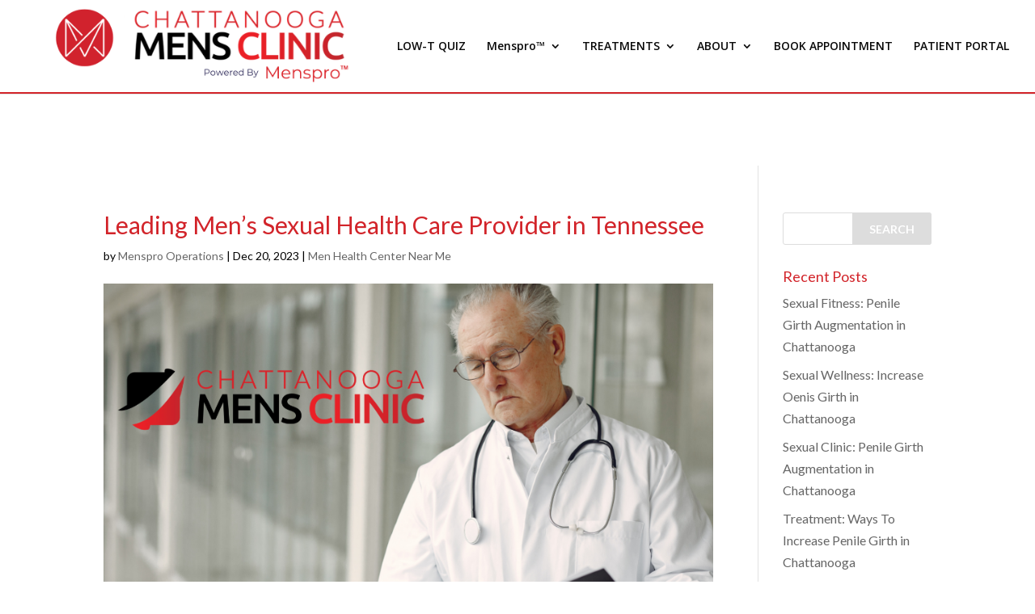

--- FILE ---
content_type: text/javascript
request_url: https://invitation.apexchat.com/api/invitations/ping?company=chattanoogamens&ecid=tlj5h124i+gKRl0Pkdf9xT1UqCB4jtbT1yFAyLqp3UAMnP/AJA/ZM4o=&visitorId=0&agentAliasId=15&operatorId=0&profileId=929148&chatId=null&invitationVersion=2&chatMode=2&originalReferrer=
body_size: -49
content:
PingResponse=1859825720
